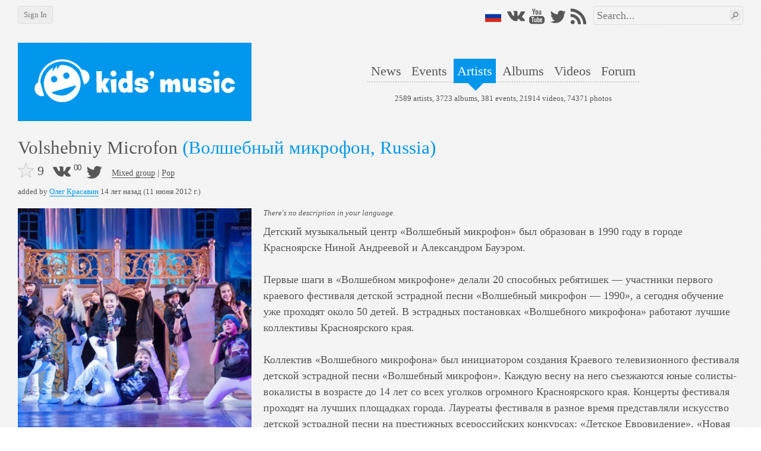

--- FILE ---
content_type: text/html; charset=utf-8
request_url: https://en.kidsmusic.info/artists/volshebniy-microfon
body_size: 16092
content:

<!DOCTYPE html>
<html lang="en">
    <head prefix="og: http://ogp.me/ns#">

            <meta name="Googlebot-News" property="Googlebot-News" content="noindex, nofollow">

            <meta name="viewport" property="viewport" content="width=device-width,initial-scale=1,minimum-scale=1,maximum-scale=1,user-scalable=0" />

        <meta name="apple-mobile-web-app-capable" property="apple-mobile-web-app-capable" content="yes" />
        <meta name="apple-mobile-web-app-title" property="apple-mobile-web-app-title" content="kids'music" />
        <meta name="og:title" property="og:title" content="Volshebniy Microfon (Волшебный микрофон) @ kids&#39;music" />
        <meta name="og:url" property="og:url" content="https://en.kidsmusic.info/artists/volshiebnyi-mikrofon" />
        <meta name="twitter:domain" property="twitter:domain" content="en.kidsmusic.info" />
        <meta name="twitter:url" property="twitter:url" content="https://en.kidsmusic.info/artists/volshiebnyi-mikrofon" />
        <meta name="twitter:title" property="twitter:title" content="Volshebniy Microfon (Волшебный микрофон) @ kids&#39;music" />
        <meta name="twitter:site" property="twitter:site" content="@kidsmusicen" />
        <meta name="twitter:creator" property="twitter:creator" content="@kidsmusicen" />

            <meta name="keywords" property="keywords" content="Volshebniy Microfon biography, Volshebniy Microfon photos, Volshebniy Microfon videos, Volshebniy Microfon news, Volshebniy Microfon events, Volshebniy Microfon albums, Волшебный микрофон biography, Волшебный микрофон photos, Волшебный микрофон videos, Волшебный микрофон news, Волшебный микрофон events, Волшебный микрофон albums" />

            <link rel="canonical" href="https://en.kidsmusic.info/artists/volshiebnyi-mikrofon" />

        <title>Volshebniy Microfon (Волшебный микрофон) @ kids&#39;music</title>
        <link rel="shortcut icon" type="image/x-icon" href="https://en.kidsmusic.info/favicon.ico" />
        <link rel="search" type="application/opensearchdescription+xml" title="kids'music" href="/search.xml">
        <link rel="stylesheet" type="text/css" href="/UI/Shared/CSS/Themes/blue.min.css?v=2.1.9.2" />
        <link rel="stylesheet" type="text/css" href="/all.min.css?v=2.1.9.2" />

            <link rel="stylesheet" type="text/css" href="/UI/Shared/CSS/responsive.min.css?v=2.1.9.2" />

        
    <link rel="stylesheet" type="text/css" href="/ui/artist/css/artistProfile.min.css?v=2.1.9.2" />


            <link type="text/html" rel="alternate" hreflang="ru" href="https://kidsmusic.info/artists/volshebniy-microfon" />

        
    <meta name="og:type" property="og:type" content="music.musician" />
    <meta name="og:description" property="og:description" content="Детский музыкальный центр &amp;#171;Волшебный микрофон&amp;#187; был образован в 1990 году в городе Красноярске Ниной Андреевой и Александром Бауэром..." />
    <meta name="description" property="description" content="Детский музыкальный центр &amp;#171;Волшебный микрофон&amp;#187; был образован в 1990 году в городе Красноярске Ниной Андреевой и Александром Бауэром..." />
    <meta name="twitter:card" property="twitter:card" content="summary" />

        <meta name="og:image" property="og:image" content="https://en.kidsmusic.info/photo/volshebniy-microfon/volshebniy-microfon-5f6d9cf8-026c-4901-a3fc-ea540bb13440.jpg?size=374x374" />
        <link rel="image_src" href="https://en.kidsmusic.info/photo/volshebniy-microfon/volshebniy-microfon-5f6d9cf8-026c-4901-a3fc-ea540bb13440.jpg?size=374x374">

    </head>
    <body>
        <div id="wrapper" class="grid-container">
            <div id="mobileHeader" class="hide-on-desktop tBackground" canvas="yes">
                <a href="/">
                    <img src="/Images/logo_full.svg" />
                </a>
                <div id="sideMenuLauncher" data-bind="click: sideMenu"></div>
                <div id="sideSearchLauncher" data-bind="click: sideSearch"></div>
            </div>
            <div id="sideMenu" class="tBackground">
                <ul>
                        <li><a href="/login">Login</a></li>
                    <li><a href="/">Home</a></li>
                    <li><a href="/news">News</a></li>
                    <li><a href="/events">Events</a></li>
                    <li><a href="/artists">Artists</a></li>
                    <li><a href="/albums">Albums</a></li>
                    <li><a href="/videos">Videos</a></li>
                    <li>
                        <a href="/forum">Forum</a>
                    </li>
                    <li><a href="/User/FullVersion" rel="nofollow">Desktop version</a></li>
                </ul>
                <div class="social">    <a class="flagru" href="https://kidsmusic.info/artists/volshebniy-microfon"></a>
<a class="vkontakte" href="https://vk.com/kidsmusic" target="_blank" title="VK"></a>
<a class="facebook" href="https://facebook.com/kidsmusic.info" target="_blank" title="Facebook"></a>
<a class="youtube" href="https://www.youtube.com/user/KidsmusicRu" target="_blank" title="YouTube"></a>
<a class="twitter" href="https://twitter.com/kidsmusicen" target="_blank" title="Twitter"></a>
<a class="instagram" href="https://www.instagram.com/kidsmusic/" target="_blank" title="Instagram"></a>
<a class="rss" href="/yandex.rss" target="_blank" title="RSS"></a></div>
            </div>
            <div id="sideSearch" class="tBackground">
                <div><form action="/search" method="get">
<input type="text" name="term" data-wmark="Search..." autocomplete="off" />
<ul class="autoResults"></ul>
<button type="submit" class="searchButton button"></button>
</form></div>
            </div>
            <div id="desktopHeader" class="hide-on-mobile">
                <div class="grid-100 b30">
                    <div id="leftPanel">
                            <a class="button" id="loginButton" href="/login">Sign In</a>
                    </div>
                    <div id="rightPanel" class="hide-on-mobile">
                            <a class="flagru" href="https://kidsmusic.info/artists/volshebniy-microfon"></a>
<a class="vkontakte" href="https://vk.com/kidsmusic" target="_blank" title="VK"></a>
<a class="facebook" href="https://facebook.com/kidsmusic.info" target="_blank" title="Facebook"></a>
<a class="youtube" href="https://www.youtube.com/user/KidsmusicRu" target="_blank" title="YouTube"></a>
<a class="twitter" href="https://twitter.com/kidsmusicen" target="_blank" title="Twitter"></a>
<a class="instagram" href="https://www.instagram.com/kidsmusic/" target="_blank" title="Instagram"></a>
<a class="rss" href="/yandex.rss" target="_blank" title="RSS"></a>
                        <div id="searchArea"><form action="/search" method="get">
<input type="text" name="term" data-wmark="Search..." autocomplete="off" />
<ul class="autoResults"></ul>
<button type="submit" class="searchButton button"></button>
</form></div>
                    </div>
                </div>
                <div class="grid-100 grid-parent">
                    <a id="logo" class="grid-33" href="/">
                        <div class="tBackground">
                            <img class="responsive" src="/Images/logo_full.svg" />
                        </div>
                    </a>
                    <div class="grid-66">
                        <div id="menuAndInfo">
                            <div id="menu" class="b25">
                                <ul>
                                    <li><a class="tHover" href="/news" id="menu_en_news">News</a></li>
                                    <li><a class="tHover" href="/events" id="menu_en_events">Events</a></li>
                                    <li><a class="tBackground" href="/artists" id="menu_en_artists">Artists</a></li>
                                    <li><a class="tHover" href="/albums" id="menu_en_albums">Albums</a></li>
                                    <li><a class="tHover" href="/videos" id="menu_en_videos">Videos</a></li>
                                    <li>
                                        <a class="tHover" href="/forum">Forum</a>
                                    </li>
                                </ul>
                            </div>
                            <div id="info">
                                2589 artists,
                                3723 albums,
                                381 events,
                                21914 videos,
                                74371 photos
                            </div>
                        </div>
                    </div>
                </div>
            </div>
            <div id="content">
                



<div class="l10 r10" data-bind="visible: !editMode()">
    <div>
        <h1 class="header r10 b10">
            <span data-bind="text: Name">Volshebniy Microfon</span>
            <span class="tColor" data-bind="text: OriginalNameAndCountry">(Волшебный микрофон, Russia)</span>
        </h1>
        <div class="hide-on-mobile buttons">

        </div>
    </div>
    <div class="b5">
        <div class="like"
     data-id="120"
     data-liked="False"
     data-likes="9"
     data-category="0"
     data-size="big">
</div>
        <div class="share r10 b5"><div class="vkontakte" title="Share on VK" data-bind="click: shareVK"></div>
<div class="vkontakteCounter" data-bind="text: vkCount"></div>
<div class="facebook" title="Share on Facebook" data-bind="click: shareFB"></div>
<div class="facebookCounter" data-bind="text: fbCount"></div>
<div class="twitter" title="Tweet" data-bind="click: tweet"></div></div>
        <div class="type b10">
<a class="underlined tHover" href="/artists?type=MixedGroup">Mixed group</a>
                 | 
<a class="underlined tHover" href="/artists?genre=Pop">Pop</a>        </div>
    </div>
    <div class="b20" data-bind="addedBy: $data, visible: !editMode()"></div>
</div>
<div class="grid-33 mobile-grid-100 grid-parent" data-bind="visible: !editMode()">
    <div class="grid-100 mobile-grid-50 mobile-l0 mobile-r5 mobile-b10">
        <div class="ratio_1_1" data-bind="cover: Cover, canEdit: 'False', empty: 'face', target: 'ArtistCover', targetID: 120, signature: ''"></div>
    </div>
    
    <div class="grid-100 hide-on-desktop">
        <pre data-bind="html: Description"></pre>
    </div>
        <div class="grid-100 mobile-grid-100 t10">
            <div data-bind="audioPlayer: Playlist"></div>
        </div>
    <div class="grid-100 mobile-grid-100 grid-parent hide-on-mobile">
        <h2 class="tTitle l10 r10 t20 b10">News</h2>
            <div class="l10 b20 t10 noItems">There is no news yet</div>
        <div class="l10 r10">
            <a class="permissions button hide-on-mobile" rel="nofollow" href="/News/New?artistID=120">Add news</a>
        </div>
    </div>
    <div class="grid-100 mobile-grid-100 grid-parent hide-on-mobile">
        <h2 class="tTitle l10 r10 t20 b10">Events</h2>
            <div class="l10 b20 t10 noItems">There are no upcoming events yet</div>
        <div class="l10 r10">
            <a class="permissions button hide-on-mobile" rel="nofollow" href="/Event/New?artistID=120">Add event</a>
        </div>
    </div>
    <div class="grid-100 mobile-grid-100 grid-parent">
        <h2 class="tTitle l10 r10 t20 b10">Albums</h2>
        
        <a href="/artists/volshiebnyi-mikrofon/albums/na-kryliakh-miechty" class="t10 b10 grid-50 mobile-grid-50 mobile-l0">
            <div class="ratio_1_1">
                <div class="content" >
                    <div class="lazy" role="img" aria-label="На крыльях мечты" data-src="/photo/volshebniy-microfon/na-kryliakh-miechty/volshebniy-microfon-na-kryliakh-miechty-cover.jpg?size=374x374" data-retina="/photo/volshebniy-microfon/na-kryliakh-miechty/volshebniy-microfon-na-kryliakh-miechty-cover.jpg?size=748x748"></div>
                    <div class="overlayBL tBackground albumTitle">
                        <p>На крыльях мечты</p>

                            <p>2007</p>
                    </div>
                    

                </div>
            </div>
        </a>
        <a href="/artists/volshiebnyi-mikrofon/albums/ostrov-dobra-i-liubvi" class="t10 b10 grid-50 mobile-grid-50 mobile-r0">
            <div class="ratio_1_1">
                <div class="content" >
                    <div class="lazy" role="img" aria-label="Остров Добра и Любви" data-src="/photo/volshebniy-microfon/ostrov-dobra-i-liubvi/volshebniy-microfon-ostrov-dobra-i-liubvi-cover.jpg?size=374x374" data-retina="/photo/volshebniy-microfon/ostrov-dobra-i-liubvi/volshebniy-microfon-ostrov-dobra-i-liubvi-cover.jpg?size=748x748"></div>
                    <div class="overlayBL tBackground albumTitle">
                        <p>Остров Добра и Любви</p>

                            <p>2005</p>
                    </div>
                    

                </div>
            </div>
        </a>
        <a href="/artists/volshiebnyi-mikrofon/albums/strana-volshiebnaia" class="t10 b10 grid-50 mobile-grid-50 mobile-l0">
            <div class="ratio_1_1">
                <div class="content" >
                    <div class="lazy" role="img" aria-label="Страна волшебная" data-src="/photo/volshebniy-microfon/strana-volshiebnaia/volshebniy-microfon-strana-volshiebnaia-cover.jpg?size=374x374" data-retina="/photo/volshebniy-microfon/strana-volshiebnaia/volshebniy-microfon-strana-volshiebnaia-cover.jpg?size=748x748"></div>
                    <div class="overlayBL tBackground albumTitle">
                        <p>Страна волшебная</p>

                            <p>2002</p>
                    </div>
                    

                </div>
            </div>
        </a>
        <a href="/artists/volshiebnyi-mikrofon/albums/chudo" class="t10 b10 grid-50 mobile-grid-50 mobile-r0">
            <div class="ratio_1_1">
                <div class="content" >
                    <div class="lazy" role="img" aria-label="Чудо" data-src="/photo/volshebniy-microfon/chudo/volshebniy-microfon-chudo-cover.jpg?size=374x374" data-retina="/photo/volshebniy-microfon/chudo/volshebniy-microfon-chudo-cover.jpg?size=748x748"></div>
                    <div class="overlayBL tBackground albumTitle">
                        <p>Чудо</p>

                            <p>1998</p>
                    </div>
                    

                </div>
            </div>
        </a>
        <a href="#" class="t10 b10 grid-50 mobile-grid-50 mobile-l0 hide-on-mobile">
            <div class="ratio_1_1">
                <div class="content albumIcon addAlbum"></div>
            </div>
        </a>
        <a href="#" class="t10 b10 grid-50 mobile-grid-50 mobile-r0 hide-on-mobile">
            <div class="ratio_1_1">
                <div class="content albumIcon addAlbum"></div>
            </div>
        </a>

    </div>
    <div class="grid-100 mobile-grid-100">
        <h2 class="tTitle t20 b10">Links</h2>
        <div class="links" data-entityID="120" data-category="Artist">
            <p data-id="3" >
                <a href="https://www.youtube.com/user/MagicMicrophoneRU" class="underlined tHover" target="_blank" rel="nofollow">YouTube</a>
            </p>
            <p data-id="60" >
                <a href="http://kidsmusic.info/forum/viewtopic.php?id=316" class="underlined tHover" target="_blank" rel="nofollow">Forum discussion</a>
            </p>
            <p data-id="140" >
                <a href="http://kidsmusic.info/forum/viewtopic.php?id=8" class="underlined tHover" target="_blank" rel="nofollow">Forum discussion</a>
            </p>
            <p data-id="52528" >
                <a href="https://vk.com/magic_microphone" class="underlined tHover" target="_blank" rel="nofollow">VK</a>
            </p>
            <p data-id="52529" >
                <a href="https://twitter.com/VolMik" class="underlined tHover" target="_blank" rel="nofollow">Twitter</a>
            </p>
            <p data-id="206924" >
                <a href="http://волмик.рф/" class="underlined tHover" target="_blank" rel="nofollow">Official site</a>
            </p>
            <p data-id="206925" >
                <a href="https://www.instagram.com/vol_mik/" class="underlined tHover" target="_blank" rel="nofollow">Instagram</a>
            </p>
    <div class="b20 t10 noItems" style=display:none>No links are specified</div>
</div>
        <button id="addLink" class="button hide-on-mobile">Add link</button>
    </div>
        <div class="grid-100 mobile-grid-100 grid-parent">
            <h2 class="tTitle t20 b10 l10 r10">Similar artists</h2>
                    <a href="/artists/ulybka" class="t10 b10 grid-50 mobile-grid-50 mobile-l0">
            <div class="ratio_1_1">
                <div class="content">
                        <div class="lazy" role="img" aria-label="Улыбка" data-src="/photo/Ulibka/Ulibka-30bfaee0-1d1c-4c37-9530-42472231551b.jpg?size=374x374" data-retina="/photo/Ulibka/Ulibka-30bfaee0-1d1c-4c37-9530-42472231551b.jpg?size=748x748"></div>
                    <div class="overlayBL tBackground">Улыбка</div>
                </div>
            </div>
        </a>
        <a href="/artists/fantaziia" class="t10 b10 grid-50 mobile-grid-50 mobile-r0">
            <div class="ratio_1_1">
                <div class="content">
                        <div class="lazy" role="img" aria-label="Фантазия" data-src="/photo/Fantasia/Fantasia-29306b74-8435-40b1-a656-f6f0db6f764e.jpg?size=374x374" data-retina="/photo/Fantasia/Fantasia-29306b74-8435-40b1-a656-f6f0db6f764e.jpg?size=748x748"></div>
                    <div class="overlayBL tBackground">Фантазия</div>
                </div>
            </div>
        </a>
        <a href="/artists/respublika-kids" class="t10 b10 grid-50 mobile-grid-50 mobile-l0">
            <div class="ratio_1_1">
                <div class="content">
                        <div class="lazy" role="img" aria-label="Республика KIDS" data-src="/photo/riespublika-kids/riespublika-kids-89c7386f-1543-40c3-8d0a-c334dba6c35f.jpg?size=374x374" data-retina="/photo/riespublika-kids/riespublika-kids-89c7386f-1543-40c3-8d0a-c334dba6c35f.jpg?size=748x748"></div>
                    <div class="overlayBL tBackground">Республика KIDS</div>
                </div>
            </div>
        </a>
        <a href="/artists/dzeguzite" class="t10 b10 grid-50 mobile-grid-50 mobile-r0">
            <div class="ratio_1_1">
                <div class="content">
                        <div class="lazy" role="img" aria-label="Dzeguzite" data-src="/photo/Dzeguzite/Dzeguzite-23b8fe32-c629-4f4b-a02f-c81ebb121a8c.jpg?size=374x374" data-retina="/photo/Dzeguzite/Dzeguzite-23b8fe32-c629-4f4b-a02f-c81ebb121a8c.jpg?size=748x748"></div>
                    <div class="overlayBL tBackground">Dzeguzite</div>
                </div>
            </div>
        </a>
        <a href="/artists/tep-alisa" class="t10 b10 grid-50 mobile-grid-50 mobile-l0">
            <div class="ratio_1_1">
                <div class="content">
                        <div class="lazy" role="img" aria-label="ТЭП Алиса" data-src="/photo/tep-alisa/TEP-Alisa-6e795f96-daab-4cf0-9e19-a01b9eac111b.jpg?size=374x374" data-retina="/photo/tep-alisa/TEP-Alisa-6e795f96-daab-4cf0-9e19-a01b9eac111b.jpg?size=748x748"></div>
                    <div class="overlayBL tBackground">ТЭП Алиса</div>
                </div>
            </div>
        </a>
        <a href="/artists/vietier-pieriemien" class="t10 b10 grid-50 mobile-grid-50 mobile-r0">
            <div class="ratio_1_1">
                <div class="content">
                        <div class="lazy" role="img" aria-label="Ветер Перемен" data-src="/photo/veter-peremen/Veter-peremen-49376ce3-a28b-42cf-81d8-503d758eaa55.jpg?size=374x374" data-retina="/photo/veter-peremen/Veter-peremen-49376ce3-a28b-42cf-81d8-503d758eaa55.jpg?size=748x748"></div>
                    <div class="overlayBL tBackground">Ветер Перемен</div>
                </div>
            </div>
        </a>
        <a href="/artists/sawyers" class="t10 b10 grid-50 mobile-grid-50 mobile-l0">
            <div class="ratio_1_1">
                <div class="content">
                        <div class="lazy" role="img" aria-label="Сойеры" data-src="/photo/Oblaka/Oblaka-4e496eb0-611d-4f98-bfae-08b81347b07f.jpg?size=374x374" data-retina="/photo/Oblaka/Oblaka-4e496eb0-611d-4f98-bfae-08b81347b07f.jpg?size=748x748"></div>
                    <div class="overlayBL tBackground">Сойеры</div>
                </div>
            </div>
        </a>
        <a href="/artists/trem-da-alegria" class="t10 b10 grid-50 mobile-grid-50 mobile-r0">
            <div class="ratio_1_1">
                <div class="content">
                        <div class="lazy" role="img" aria-label="Trem da Alegria" data-src="/photo/trem-da-alegria/Trem-da-Alegria-eeca3c0c-ae6e-47d7-9448-cd26f171af5e.jpg?size=374x374" data-retina="/photo/trem-da-alegria/Trem-da-Alegria-eeca3c0c-ae6e-47d7-9448-cd26f171af5e.jpg?size=748x748"></div>
                    <div class="overlayBL tBackground">Trem da Alegria</div>
                </div>
            </div>
        </a>
        <a href="/artists/neposedi" class="t10 b10 grid-50 mobile-grid-50 mobile-l0">
            <div class="ratio_1_1">
                <div class="content">
                        <div class="lazy" role="img" aria-label="Непоседы" data-src="/photo/Neposedi/Neposedi-4d02ef9f-2b5c-4be3-a29d-8c8ee9a6a3ea.jpg?size=374x374" data-retina="/photo/Neposedi/Neposedi-4d02ef9f-2b5c-4be3-a29d-8c8ee9a6a3ea.jpg?size=748x748"></div>
                    <div class="overlayBL tBackground">Непоседы</div>
                </div>
            </div>
        </a>
        <a href="/artists/malienkii-prints" class="t10 b10 grid-50 mobile-grid-50 mobile-r0">
            <div class="ratio_1_1">
                <div class="content">
                        <div class="lazy" role="img" aria-label="Маленький Принц" data-src="/photo/malenkiy-prince/Malenkiy-Prince-fd772962-4868-429a-946f-2c10f8d88cfd.jpg?size=374x374" data-retina="/photo/malenkiy-prince/Malenkiy-Prince-fd772962-4868-429a-946f-2c10f8d88cfd.jpg?size=748x748"></div>
                    <div class="overlayBL tBackground">Маленький Принц</div>
                </div>
            </div>
        </a>

        </div>
</div>
<div class="grid-66 mobile-grid-100 grid-parent" data-bind="visible: !editMode()">
    <div class="grid-100 hide-on-mobile">
        <div class="noItems b10" data-bind="visible: !DescriptionInCurrentLanguage()" style="display:none">There&#39;s no description in your language.</div>
        <pre id="description" data-bind="html: Description">Детский музыкальный центр &#171;Волшебный микрофон&#187; был образован в 1990 году в городе Красноярске Ниной Андреевой и Александром Бауэром.

Первые шаги в &#171;Волшебном микрофоне&#187; делали 20 способных ребятишек — участники первого краевого фестиваля детской эстрадной песни &#171;Волшебный микрофон — 1990&#187;, а сегодня обучение уже проходят около 50 детей. В эстрадных постановках &#171;Волшебного микрофона&#187; работают лучшие коллективы Красноярского края.

Коллектив &#171;Волшебного микрофона&#187; был инициатором создания Краевого телевизионного фестиваля детской эстрадной песни &#171;Волшебный микрофон&#187;. Каждую весну на него съезжаются юные солисты-вокалисты в возрасте до 14 лет со всех уголков огромного Красноярского края. Концерты фестиваля проходят на лучших площадках города. Лауреаты фестиваля в разное время представляли искусство детской эстрадной песни на престижных всероссийских конкурсах: &#171;Детское Евровидение&#187;, &#171;Новая волна&#187;, &#171;Золотой петушок&#187;, &#171;Океанский звездопад&#187;, &#171;Петербургские звёздочки&#187;, &#171;Утренняя звезда&#187;, &#171;Роза ветров&#187;, &#171;Народный артист&#187;, &#171;Дельфийские игры&#187;, &#171;Жемчужина Сибири&#187;, а также в общероссийских телевизионных программах &#171;Марафон-15&#187;, &#171;До-ми-соль-ка&#187;, &#171;Звёздный час&#187; и др.

Кстати, именно &#171;Звёздный час&#187; стал действительно &#171;звёздным часом&#187; для создателей &#171;Волшебного микрофона&#187;. Вышедшую из его стен песню &#171;Чудо&#187; услышал Владислав Листьев и предложил сделать её заставкой для новой детской программы-телеигры. На протяжении 10 лет песня &#171;Чудо&#187; в исполнении солистов ДМЦ &#171;Волшебный микрофон&#187; звучала во всех выпусках федеральной телепрограммы &#171;Звёздный час&#187;.

Успехи &#171;Волшебного микрофона&#187; со временем стали настолько очевидны, что при поддержке администрации Красноярского края Центр с 1993 года начал создавать и свою еженедельную детскую музыкально-познавательную телепрограмму. После выхода в эфир первого выпуска программы, она вмиг завоевала своего зрителя и стала самой популярной и рейтинговой в Красноярском крае. Начиная с января 2000 года телепрограмма &#171;Волшебный микрофон&#187; через Всероссийскую спутниковую телесеть &#171;Прометей-АСТ&#187; в течение полутора лет еженедельно транслировалась в 122 города России, 33 города стран СНГ и 5 городов Балтии. При этом охват телезрителей составлял более 40 миллионов человек.

За время своего существования &#171;Волшебный микрофон&#187; создал десятки детских музыкальных видеоклипов и выпустил около 30 дисков с песнями, которые любимы детьми и взрослыми по всей стране и даже за рубежом. Солисты Центра регулярно принимают участие во всех значимых концертных мероприятиях, проходящих как в Красноярском крае, так и в столице России — городе Москве.
Детский музыкальный центр &#171;Волшебный микрофон&#187; каждый год создаёт две неповторимых фееричных концертных шоу-программы: &quot;Весеннее эстрадное шоу с &#171;Волшебным микрофоном&#187; и &quot;Новогодний карнавал с &#171;Волшебным микрофоном&#187;. Концерты, которые посещают несколько тысяч зрителей, проходят в лучших концертных залах города.

В чём секрет творчества &#171;Волшебного микрофона&#187;? Художественный руководитель Центра Нина Андреева подчёркивает: &#171;Наши дети талантливы своей индивидуальностью&#187;. Конечно же, в детях! А ещё в преподавателях, поэтах и композиторах, которые создают прекрасные детские произведения, которых, увы, очень мало на современной эстраде. Ну и, конечно же, в родителях, которые никогда не остаются в стороне — это самые активные и добровольные помощники. В целом всё это и есть &#171;Волшебный микрофон&#187; — равноценный альянс детей и взрослых, с их непреодолимым желанием жить весело и сделать жизнь радостной для других.

Адрес ДМЦ &#171;Волшебный микрофон&#187;:
660049, Россия, г. Красноярск, ул. Сурикова, д. 14
Телефон: (8-391) 227-48-39
Тел./факс (8-391) 265-33-99
E-mail: volmik@list.ru</pre>
    </div>
    <div class="grid-100 mobile-grid-100 grid-parent">
        <h2 class="tTitle l10 r10 t20 b10">Videos</h2>
        

<div data-bind="videos: true,
     noUploaders: false,
     itemClass: 'grid-50 mobile-grid-100 mobile-grid-parent',
     forward: '/artists/volshiebnyi-mikrofon/videos',
     itemsPerRow: 2,
     alwaysLazy: false,
     noAlign: false">
            <a class="t10 b10 grid-50 mobile-grid-100 mobile-grid-parent videoLauncher" href="/videos/372494"
               data-id="372494"
               data-embed="//www.youtube.com/embed/vV9AwHw0igw?wmode=opaque&amp;autohide=1&amp;showinfo=1"
               data-containerName="Волшебный микрофон"
               data-containerUrl="/artists/volshiebnyi-mikrofon"
               data-creator="Рома Громов"
               data-creatorID="84"
               data-dateCreated="2016-05-03T20:08:43.5770000Z"
               data-liked="false"
               data-likes="1">
                <div class="ratio_2_1">
                    <div class="content">
                        <div class="lazy video" data-src="https://i.ytimg.com/vi/vV9AwHw0igw/sddefault.jpg" role="img" aria-label="Одно из первых исполнений песни &#171;Чудо&#187; - 1993 год"></div>
                        <div class="playButton"></div>
                        <div class="overlayBL tBackground">Одно из первых исполнений песни &#171;Чудо&#187; - 1993 год</div>
                    </div>
                </div>
            </a>
            <a class="t10 b10 grid-50 mobile-grid-100 mobile-grid-parent videoLauncher" href="/videos/133412"
               data-id="133412"
               data-embed="//www.youtube.com/embed/wyVtQ8IK3-k?wmode=opaque&amp;autohide=1&amp;showinfo=1"
               data-containerName="Волшебный микрофон"
               data-containerUrl="/artists/volshiebnyi-mikrofon"
               data-creator="Музыкант"
               data-creatorID="1317"
               data-dateCreated="2013-10-11T14:48:56.2730000Z"
               data-liked="false"
               data-likes="0">
                <div class="ratio_2_1">
                    <div class="content">
                        <div class="lazy video" data-src="http://i1.ytimg.com/vi/wyVtQ8IK3-k/sddefault.jpg" role="img" aria-label="Премьера клипа - &#171;Кто зажигает звёзды&#187;"></div>
                        <div class="playButton"></div>
                        <div class="overlayBL tBackground">Премьера клипа - &#171;Кто зажигает звёзды&#187;</div>
                    </div>
                </div>
            </a>
            <a class="t10 b10 grid-50 mobile-grid-100 mobile-grid-parent videoLauncher" href="/videos/112053"
               data-id="112053"
               data-embed="//www.youtube.com/embed/luVShZZNJ24?wmode=opaque&amp;autohide=1&amp;showinfo=1"
               data-containerName="Волшебный микрофон"
               data-containerUrl="/artists/volshiebnyi-mikrofon"
               data-creator="Музыкант"
               data-creatorID="1317"
               data-dateCreated="2013-07-06T09:25:36.2500000Z"
               data-liked="false"
               data-likes="2">
                <div class="ratio_2_1">
                    <div class="content">
                        <div class="lazy video" data-src="http://i1.ytimg.com/vi/luVShZZNJ24/sddefault.jpg" role="img" aria-label="&#171;Буги-вуги&#187; - Саша Лазин и Лиза Дрозд"></div>
                        <div class="playButton"></div>
                        <div class="overlayBL tBackground">&#171;Буги-вуги&#187; - Саша Лазин и Лиза Дрозд</div>
                    </div>
                </div>
            </a>
            <a class="t10 b10 grid-50 mobile-grid-100 mobile-grid-parent videoLauncher" href="/videos/91831"
               data-id="91831"
               data-embed="//www.youtube.com/embed/za_zxgVUR9A?wmode=opaque&amp;autohide=1&amp;showinfo=1"
               data-containerName="Волшебный микрофон"
               data-containerUrl="/artists/volshiebnyi-mikrofon"
               data-creator="Музыкант"
               data-creatorID="1317"
               data-dateCreated="2013-04-18T03:58:39.3030000Z"
               data-liked="false"
               data-likes="1">
                <div class="ratio_2_1">
                    <div class="content">
                        <div class="lazy video" data-src="http://i.ytimg.com/vi/za_zxgVUR9A/sddefault.jpg" role="img" aria-label="&#171;Зайцы!&#187; - солисты ДМЦ &#171;Волшебный микрофон&#187;"></div>
                        <div class="playButton"></div>
                        <div class="overlayBL tBackground">&#171;Зайцы!&#187; - солисты ДМЦ &#171;Волшебный микрофон&#187;</div>
                    </div>
                </div>
            </a>
            <a class="t10 b10 grid-50 mobile-grid-100 mobile-grid-parent videoLauncher" href="/videos/91827"
               data-id="91827"
               data-embed="//www.youtube.com/embed/NhdV-3EdnnM?wmode=opaque&amp;autohide=1&amp;showinfo=1"
               data-containerName="Волшебный микрофон"
               data-containerUrl="/artists/volshiebnyi-mikrofon"
               data-creator="Музыкант"
               data-creatorID="1317"
               data-dateCreated="2013-04-12T12:12:03.2000000Z"
               data-liked="false"
               data-likes="0">
                <div class="ratio_2_1">
                    <div class="content">
                        <div class="lazy video" data-src="http://i.ytimg.com/vi/NhdV-3EdnnM/sddefault.jpg" role="img" aria-label="Лиза Дрозд и Саша Лазин - &#171;Две звезды&#187;"></div>
                        <div class="playButton"></div>
                        <div class="overlayBL tBackground">Лиза Дрозд и Саша Лазин - &#171;Две звезды&#187;</div>
                    </div>
                </div>
            </a>
            <a class="t10 b10 grid-50 mobile-grid-100 mobile-grid-parent videoLauncher" href="/videos/192"
               data-id="192"
               data-embed="//www.youtube.com/embed/MPtTUCVjuY0?wmode=opaque&amp;autohide=1&amp;showinfo=1"
               data-containerName="Волшебный микрофон"
               data-containerUrl="/artists/volshiebnyi-mikrofon"
               data-creator="Олег Красавин"
               data-creatorID="2"
               data-dateCreated="2012-07-09T08:35:37.1870000Z"
               data-liked="false"
               data-likes="3">
                <div class="ratio_2_1">
                    <div class="content">
                        <div class="lazy video" data-src="http://i.ytimg.com/vi/MPtTUCVjuY0/hqdefault.jpg" role="img" aria-label="Саша Лазин и Лиза Дрозд - &#171;Муха&#187;"></div>
                        <div class="playButton"></div>
                        <div class="overlayBL tBackground">Саша Лазин и Лиза Дрозд - &#171;Муха&#187;</div>
                    </div>
                </div>
            </a>
            <a class="t10 b10 grid-50 mobile-grid-100 mobile-grid-parent videoLauncher" href="/videos/193"
               data-id="193"
               data-embed="//www.youtube.com/embed/4ka0shs_Z7k?wmode=opaque&amp;autohide=1&amp;showinfo=1"
               data-containerName="Волшебный микрофон"
               data-containerUrl="/artists/volshiebnyi-mikrofon"
               data-creator="Олег Красавин"
               data-creatorID="2"
               data-dateCreated="2012-07-09T08:48:16.2130000Z"
               data-liked="false"
               data-likes="3">
                <div class="ratio_2_1">
                    <div class="content">
                        <div class="lazy video" data-src="http://i.ytimg.com/vi/4ka0shs_Z7k/hqdefault.jpg" role="img" aria-label="Дима Блинников - &#171;Хочу в деревню&#187;"></div>
                        <div class="playButton"></div>
                        <div class="overlayBL tBackground">Дима Блинников - &#171;Хочу в деревню&#187;</div>
                    </div>
                </div>
            </a>
            <a class="t10 b10 grid-50 mobile-grid-100 mobile-grid-parent videoLauncher" href="/videos/61561"
               data-id="61561"
               data-embed="//www.youtube.com/embed/XqS6yyEuJME?wmode=opaque&amp;autohide=1&amp;showinfo=1"
               data-containerName="Волшебный микрофон"
               data-containerUrl="/artists/volshiebnyi-mikrofon"
               data-creator="Музыкант"
               data-creatorID="1317"
               data-dateCreated="2013-02-23T05:47:28.5470000Z"
               data-liked="false"
               data-likes="2">
                <div class="ratio_2_1">
                    <div class="content">
                        <div class="lazy video" data-src="http://i.ytimg.com/vi/XqS6yyEuJME/sddefault.jpg" role="img" aria-label="Артём Лазин - &#171;Бескозырка&#187;"></div>
                        <div class="playButton"></div>
                        <div class="overlayBL tBackground">Артём Лазин - &#171;Бескозырка&#187;</div>
                    </div>
                </div>
            </a>
            <a class="t10 b10 grid-50 mobile-grid-100 mobile-grid-parent videoLauncher" href="/videos/189"
               data-id="189"
               data-embed="//www.youtube.com/embed/qkoDwYzM0zQ?wmode=opaque&amp;autohide=1&amp;showinfo=1"
               data-containerName="Волшебный микрофон"
               data-containerUrl="/artists/volshiebnyi-mikrofon"
               data-creator="Олег Красавин"
               data-creatorID="2"
               data-dateCreated="2012-07-09T08:34:15.8230000Z"
               data-liked="false"
               data-likes="1">
                <div class="ratio_2_1">
                    <div class="content">
                        <div class="lazy video" data-src="http://i.ytimg.com/vi/qkoDwYzM0zQ/hqdefault.jpg" role="img" aria-label="&#171;Мои цыплята&#187; - солисты ДМЦ &#171;Волшебный микрофон&#187;"></div>
                        <div class="playButton"></div>
                        <div class="overlayBL tBackground">&#171;Мои цыплята&#187; - солисты ДМЦ &#171;Волшебный микрофон&#187;</div>
                    </div>
                </div>
            </a>
            <a class="t10 b10 grid-50 mobile-grid-100 mobile-grid-parent videoLauncher" href="/videos/190"
               data-id="190"
               data-embed="//www.youtube.com/embed/CyoJL-ieLX0?wmode=opaque&amp;autohide=1&amp;showinfo=1"
               data-containerName="Волшебный микрофон"
               data-containerUrl="/artists/volshiebnyi-mikrofon"
               data-creator="Олег Красавин"
               data-creatorID="2"
               data-dateCreated="2012-07-09T08:34:24.8130000Z"
               data-liked="false"
               data-likes="1">
                <div class="ratio_2_1">
                    <div class="content">
                        <div class="lazy video" data-src="http://i.ytimg.com/vi/CyoJL-ieLX0/hqdefault.jpg" role="img" aria-label="&#171;Конопушки&#187; - солисты ДМЦ &#171;Волшебный микрофон&#187;"></div>
                        <div class="playButton"></div>
                        <div class="overlayBL tBackground">&#171;Конопушки&#187; - солисты ДМЦ &#171;Волшебный микрофон&#187;</div>
                    </div>
                </div>
            </a>
                <a class="t10 b10 grid-50 mobile-grid-100 mobile-grid-parent serviceBox forwardBox" href="/artists/volshiebnyi-mikrofon/videos" title="All videos">
                    <div class="ratio_2_1">
                        <div class="content forward"></div>
                    </div>
                </a>
                <a class="t10 b10 grid-50 mobile-grid-100 mobile-grid-parent serviceBox uploaderBox hide-on-mobile" href="#" rel="nofollow" title="Add video">
                    <div class="ratio_2_1">
                        <div class="content addVideo"></div>
                    </div>
                </a>
</div>
    </div>
    <div class="grid-100 mobile-grid-100 grid-parent">
        <h2 class="tTitle l10 r10 t20 b10">Photos</h2>
        

<div data-target="Artist" data-targetID="120" data-bind="photos: true,
     signature: '',
     target: 'Artist',
     targetID: 120,
     canEdit: false,
     canSetCover: false,
     noUploaders: false,
     min: 3,
     itemClass: 'grid-33 mobile-grid-50',
     alwaysLazy: false,
     noAlign: false,
     forward: '/artists/volshiebnyi-mikrofon/photos',
     itemsPerRow: 3">
            <a class="t10 b10 grid-33 mobile-grid-50 mobile-l0 photo gallery"
               href="/photo/volshebniy-microfon/volshebniy-microfon-eb2a53ac-1495-480f-b1b2-296fa651a9d6.jpg?size=0x960" 
               data-id="86992" 
               data-liked="False"
               data-likes="0"
               data-download-url="/photo/volshebniy-microfon/volshebniy-microfon-eb2a53ac-1495-480f-b1b2-296fa651a9d6.jpg"
               data-coverUrl="/photo/volshebniy-microfon/volshebniy-microfon-eb2a53ac-1495-480f-b1b2-296fa651a9d6.jpg?size=374x374"
               data-retinaCoverUrl="/photo/volshebniy-microfon/volshebniy-microfon-eb2a53ac-1495-480f-b1b2-296fa651a9d6.jpg?size=748x748"
               data-description=""
               data-container=""
               data-containerUrl=""
               data-canDelete="False">
                <div class="ratio_1_1">
                    <div class="content" >
                        <div class="lazy" data-src="/photo/volshebniy-microfon/volshebniy-microfon-eb2a53ac-1495-480f-b1b2-296fa651a9d6.jpg?size=374x374" data-retina="/photo/volshebniy-microfon/volshebniy-microfon-eb2a53ac-1495-480f-b1b2-296fa651a9d6.jpg?size=748x748" role="img"></div>
                    </div>
                </div>
            </a>
            <a class="t10 b10 grid-33 mobile-grid-50 mobile-r0 photo gallery"
               href="/photo/volshebniy-microfon/volshebniy-microfon-aa0864db-38b9-4979-bfd4-ad716d2778d9.jpg?size=0x960" 
               data-id="86991" 
               data-liked="False"
               data-likes="0"
               data-download-url="/photo/volshebniy-microfon/volshebniy-microfon-aa0864db-38b9-4979-bfd4-ad716d2778d9.jpg"
               data-coverUrl="/photo/volshebniy-microfon/volshebniy-microfon-aa0864db-38b9-4979-bfd4-ad716d2778d9.jpg?size=374x374"
               data-retinaCoverUrl="/photo/volshebniy-microfon/volshebniy-microfon-aa0864db-38b9-4979-bfd4-ad716d2778d9.jpg?size=748x748"
               data-description=""
               data-container=""
               data-containerUrl=""
               data-canDelete="False">
                <div class="ratio_1_1">
                    <div class="content" >
                        <div class="lazy" data-src="/photo/volshebniy-microfon/volshebniy-microfon-aa0864db-38b9-4979-bfd4-ad716d2778d9.jpg?size=374x374" data-retina="/photo/volshebniy-microfon/volshebniy-microfon-aa0864db-38b9-4979-bfd4-ad716d2778d9.jpg?size=748x748" role="img"></div>
                    </div>
                </div>
            </a>
            <a class="t10 b10 grid-33 mobile-grid-50 mobile-l0 photo gallery"
               href="/photo/volshebniy-microfon/volshebniy-microfon-df5110e1-8c6f-47f8-9001-1dedaf8eb4d6.jpg?size=0x960" 
               data-id="86990" 
               data-liked="False"
               data-likes="0"
               data-download-url="/photo/volshebniy-microfon/volshebniy-microfon-df5110e1-8c6f-47f8-9001-1dedaf8eb4d6.jpg"
               data-coverUrl="/photo/volshebniy-microfon/volshebniy-microfon-df5110e1-8c6f-47f8-9001-1dedaf8eb4d6.jpg?size=374x374"
               data-retinaCoverUrl="/photo/volshebniy-microfon/volshebniy-microfon-df5110e1-8c6f-47f8-9001-1dedaf8eb4d6.jpg?size=748x748"
               data-description=""
               data-container=""
               data-containerUrl=""
               data-canDelete="False">
                <div class="ratio_1_1">
                    <div class="content" >
                        <div class="lazy" data-src="/photo/volshebniy-microfon/volshebniy-microfon-df5110e1-8c6f-47f8-9001-1dedaf8eb4d6.jpg?size=374x374" data-retina="/photo/volshebniy-microfon/volshebniy-microfon-df5110e1-8c6f-47f8-9001-1dedaf8eb4d6.jpg?size=748x748" role="img"></div>
                    </div>
                </div>
            </a>
            <a class="t10 b10 grid-33 mobile-grid-50 mobile-r0 photo gallery"
               href="/photo/volshebniy-microfon/volshebniy-microfon-2c7193e9-eac0-4708-b749-5f6fc2c76495.jpg?size=0x960" 
               data-id="86989" 
               data-liked="False"
               data-likes="0"
               data-download-url="/photo/volshebniy-microfon/volshebniy-microfon-2c7193e9-eac0-4708-b749-5f6fc2c76495.jpg"
               data-coverUrl="/photo/volshebniy-microfon/volshebniy-microfon-2c7193e9-eac0-4708-b749-5f6fc2c76495.jpg?size=374x374"
               data-retinaCoverUrl="/photo/volshebniy-microfon/volshebniy-microfon-2c7193e9-eac0-4708-b749-5f6fc2c76495.jpg?size=748x748"
               data-description=""
               data-container=""
               data-containerUrl=""
               data-canDelete="False">
                <div class="ratio_1_1">
                    <div class="content" >
                        <div class="lazy" data-src="/photo/volshebniy-microfon/volshebniy-microfon-2c7193e9-eac0-4708-b749-5f6fc2c76495.jpg?size=374x374" data-retina="/photo/volshebniy-microfon/volshebniy-microfon-2c7193e9-eac0-4708-b749-5f6fc2c76495.jpg?size=748x748" role="img"></div>
                    </div>
                </div>
            </a>
            <a class="t10 b10 grid-33 mobile-grid-50 mobile-l0 photo gallery"
               href="/photo/volshebniy-microfon/volshebniy-microfon-c08126e3-cafe-43ae-8b24-cda0a17488c4.jpg?size=0x960" 
               data-id="86988" 
               data-liked="False"
               data-likes="0"
               data-download-url="/photo/volshebniy-microfon/volshebniy-microfon-c08126e3-cafe-43ae-8b24-cda0a17488c4.jpg"
               data-coverUrl="/photo/volshebniy-microfon/volshebniy-microfon-c08126e3-cafe-43ae-8b24-cda0a17488c4.jpg?size=374x374"
               data-retinaCoverUrl="/photo/volshebniy-microfon/volshebniy-microfon-c08126e3-cafe-43ae-8b24-cda0a17488c4.jpg?size=748x748"
               data-description=""
               data-container=""
               data-containerUrl=""
               data-canDelete="False">
                <div class="ratio_1_1">
                    <div class="content" >
                        <div class="lazy" data-src="/photo/volshebniy-microfon/volshebniy-microfon-c08126e3-cafe-43ae-8b24-cda0a17488c4.jpg?size=374x374" data-retina="/photo/volshebniy-microfon/volshebniy-microfon-c08126e3-cafe-43ae-8b24-cda0a17488c4.jpg?size=748x748" role="img"></div>
                    </div>
                </div>
            </a>
            <a class="t10 b10 grid-33 mobile-grid-50 mobile-r0 photo gallery"
               href="/photo/volshebniy-microfon/volshebniy-microfon-10a52634-e405-4df0-b7fe-3fc2e114f8b3.jpg?size=0x960" 
               data-id="86987" 
               data-liked="False"
               data-likes="0"
               data-download-url="/photo/volshebniy-microfon/volshebniy-microfon-10a52634-e405-4df0-b7fe-3fc2e114f8b3.jpg"
               data-coverUrl="/photo/volshebniy-microfon/volshebniy-microfon-10a52634-e405-4df0-b7fe-3fc2e114f8b3.jpg?size=374x374"
               data-retinaCoverUrl="/photo/volshebniy-microfon/volshebniy-microfon-10a52634-e405-4df0-b7fe-3fc2e114f8b3.jpg?size=748x748"
               data-description=""
               data-container=""
               data-containerUrl=""
               data-canDelete="False">
                <div class="ratio_1_1">
                    <div class="content" >
                        <div class="lazy" data-src="/photo/volshebniy-microfon/volshebniy-microfon-10a52634-e405-4df0-b7fe-3fc2e114f8b3.jpg?size=374x374" data-retina="/photo/volshebniy-microfon/volshebniy-microfon-10a52634-e405-4df0-b7fe-3fc2e114f8b3.jpg?size=748x748" role="img"></div>
                    </div>
                </div>
            </a>
            <a class="t10 b10 grid-33 mobile-grid-50 mobile-l0 photo gallery"
               href="/photo/volshebniy-microfon/Volshebniy-Microfon-fb1506ff-1ca6-459e-8b0b-714da72e0c1b.jpg?size=0x960" 
               data-id="1189" 
               data-liked="False"
               data-likes="0"
               data-download-url="/photo/volshebniy-microfon/Volshebniy-Microfon-fb1506ff-1ca6-459e-8b0b-714da72e0c1b.jpg"
               data-coverUrl="/photo/volshebniy-microfon/Volshebniy-Microfon-fb1506ff-1ca6-459e-8b0b-714da72e0c1b.jpg?size=374x374"
               data-retinaCoverUrl="/photo/volshebniy-microfon/Volshebniy-Microfon-fb1506ff-1ca6-459e-8b0b-714da72e0c1b.jpg?size=748x748"
               data-description=""
               data-container=""
               data-containerUrl=""
               data-canDelete="False">
                <div class="ratio_1_1">
                    <div class="content" >
                        <div class="lazy" data-src="/photo/volshebniy-microfon/Volshebniy-Microfon-fb1506ff-1ca6-459e-8b0b-714da72e0c1b.jpg?size=374x374" data-retina="/photo/volshebniy-microfon/Volshebniy-Microfon-fb1506ff-1ca6-459e-8b0b-714da72e0c1b.jpg?size=748x748" role="img"></div>
                    </div>
                </div>
            </a>
            <a class="t10 b10 grid-33 mobile-grid-50 mobile-r0 photo gallery"
               href="/photo/volshebniy-microfon/volshebniy-microfon-eacfa013-27d2-4b9e-bb9c-9e945ed22c8b.jpg?size=0x960" 
               data-id="86980" 
               data-liked="False"
               data-likes="0"
               data-download-url="/photo/volshebniy-microfon/volshebniy-microfon-eacfa013-27d2-4b9e-bb9c-9e945ed22c8b.jpg"
               data-coverUrl="/photo/volshebniy-microfon/volshebniy-microfon-eacfa013-27d2-4b9e-bb9c-9e945ed22c8b.jpg?size=374x374"
               data-retinaCoverUrl="/photo/volshebniy-microfon/volshebniy-microfon-eacfa013-27d2-4b9e-bb9c-9e945ed22c8b.jpg?size=748x748"
               data-description=""
               data-container=""
               data-containerUrl=""
               data-canDelete="False">
                <div class="ratio_1_1">
                    <div class="content" >
                        <div class="lazy" data-src="/photo/volshebniy-microfon/volshebniy-microfon-eacfa013-27d2-4b9e-bb9c-9e945ed22c8b.jpg?size=374x374" data-retina="/photo/volshebniy-microfon/volshebniy-microfon-eacfa013-27d2-4b9e-bb9c-9e945ed22c8b.jpg?size=748x748" role="img"></div>
                    </div>
                </div>
            </a>
            <a class="t10 b10 grid-33 mobile-grid-50 mobile-l0 photo gallery"
               href="/photo/volshebniy-microfon/volshebniy-microfon-332cf723-4989-48f3-87a2-9ab0e16be84e.jpg?size=0x960" 
               data-id="86981" 
               data-liked="False"
               data-likes="0"
               data-download-url="/photo/volshebniy-microfon/volshebniy-microfon-332cf723-4989-48f3-87a2-9ab0e16be84e.jpg"
               data-coverUrl="/photo/volshebniy-microfon/volshebniy-microfon-332cf723-4989-48f3-87a2-9ab0e16be84e.jpg?size=374x374"
               data-retinaCoverUrl="/photo/volshebniy-microfon/volshebniy-microfon-332cf723-4989-48f3-87a2-9ab0e16be84e.jpg?size=748x748"
               data-description=""
               data-container=""
               data-containerUrl=""
               data-canDelete="False">
                <div class="ratio_1_1">
                    <div class="content" >
                        <div class="lazy" data-src="/photo/volshebniy-microfon/volshebniy-microfon-332cf723-4989-48f3-87a2-9ab0e16be84e.jpg?size=374x374" data-retina="/photo/volshebniy-microfon/volshebniy-microfon-332cf723-4989-48f3-87a2-9ab0e16be84e.jpg?size=748x748" role="img"></div>
                    </div>
                </div>
            </a>
            <a class="t10 b10 grid-33 mobile-grid-50 mobile-r0 photo gallery"
               href="/photo/volshebniy-microfon/volshebniy-microfon-0403798a-868a-4055-8c3f-0eeba3e09ecb.jpg?size=0x960" 
               data-id="86982" 
               data-liked="False"
               data-likes="0"
               data-download-url="/photo/volshebniy-microfon/volshebniy-microfon-0403798a-868a-4055-8c3f-0eeba3e09ecb.jpg"
               data-coverUrl="/photo/volshebniy-microfon/volshebniy-microfon-0403798a-868a-4055-8c3f-0eeba3e09ecb.jpg?size=374x374"
               data-retinaCoverUrl="/photo/volshebniy-microfon/volshebniy-microfon-0403798a-868a-4055-8c3f-0eeba3e09ecb.jpg?size=748x748"
               data-description=""
               data-container=""
               data-containerUrl=""
               data-canDelete="False">
                <div class="ratio_1_1">
                    <div class="content" >
                        <div class="lazy" data-src="/photo/volshebniy-microfon/volshebniy-microfon-0403798a-868a-4055-8c3f-0eeba3e09ecb.jpg?size=374x374" data-retina="/photo/volshebniy-microfon/volshebniy-microfon-0403798a-868a-4055-8c3f-0eeba3e09ecb.jpg?size=748x748" role="img"></div>
                    </div>
                </div>
            </a>
            <a class="t10 b10 grid-33 mobile-grid-50 mobile-l0 photo gallery"
               href="/photo/volshebniy-microfon/volshebniy-microfon-33fb4cd9-6d66-4698-92c3-66000e42afce.jpg?size=0x960" 
               data-id="86983" 
               data-liked="False"
               data-likes="0"
               data-download-url="/photo/volshebniy-microfon/volshebniy-microfon-33fb4cd9-6d66-4698-92c3-66000e42afce.jpg"
               data-coverUrl="/photo/volshebniy-microfon/volshebniy-microfon-33fb4cd9-6d66-4698-92c3-66000e42afce.jpg?size=374x374"
               data-retinaCoverUrl="/photo/volshebniy-microfon/volshebniy-microfon-33fb4cd9-6d66-4698-92c3-66000e42afce.jpg?size=748x748"
               data-description=""
               data-container=""
               data-containerUrl=""
               data-canDelete="False">
                <div class="ratio_1_1">
                    <div class="content" >
                        <div class="lazy" data-src="/photo/volshebniy-microfon/volshebniy-microfon-33fb4cd9-6d66-4698-92c3-66000e42afce.jpg?size=374x374" data-retina="/photo/volshebniy-microfon/volshebniy-microfon-33fb4cd9-6d66-4698-92c3-66000e42afce.jpg?size=748x748" role="img"></div>
                    </div>
                </div>
            </a>
            <a class="t10 b10 grid-33 mobile-grid-50 mobile-r0 photo gallery"
               href="/photo/volshebniy-microfon/volshebniy-microfon-660b796c-af19-4fee-8173-8500577bd83e.jpg?size=0x960" 
               data-id="86984" 
               data-liked="False"
               data-likes="0"
               data-download-url="/photo/volshebniy-microfon/volshebniy-microfon-660b796c-af19-4fee-8173-8500577bd83e.jpg"
               data-coverUrl="/photo/volshebniy-microfon/volshebniy-microfon-660b796c-af19-4fee-8173-8500577bd83e.jpg?size=374x374"
               data-retinaCoverUrl="/photo/volshebniy-microfon/volshebniy-microfon-660b796c-af19-4fee-8173-8500577bd83e.jpg?size=748x748"
               data-description=""
               data-container=""
               data-containerUrl=""
               data-canDelete="False">
                <div class="ratio_1_1">
                    <div class="content" >
                        <div class="lazy" data-src="/photo/volshebniy-microfon/volshebniy-microfon-660b796c-af19-4fee-8173-8500577bd83e.jpg?size=374x374" data-retina="/photo/volshebniy-microfon/volshebniy-microfon-660b796c-af19-4fee-8173-8500577bd83e.jpg?size=748x748" role="img"></div>
                    </div>
                </div>
            </a>
                <a class="t10 b10 grid-33 mobile-grid-50 mobile-l0 serviceBox forwardBox" href="/artists/volshiebnyi-mikrofon/photos" title="All photos">
                    <div class="ratio_1_1">
                        <div class="content forward big"></div>
                    </div>
                </a>
                <a class="t10 b10 grid-33 mobile-grid-50 mobile-r0 serviceBox uploaderBox hide-on-mobile" href="#" rel="nofollow" title="Add photos">
                    <div class="ratio_1_1">
                        <div class="content addPhoto"></div>
                    </div>
                </a>
                <a class="t10 b10 grid-33 mobile-grid-50 mobile-l0 serviceBox uploaderBox hide-on-mobile" href="#" rel="nofollow" title="Add photos">
                    <div class="ratio_1_1">
                        <div class="content addPhoto"></div>
                    </div>
                </a>
</div>
    </div>
</div>




            </div>
            <div id="footer">
                <ul class="simpleMenu hide-on-mobile">
                    <li><a class="underlined tHover" href="/">Home</a></li>
                    <li><a class="underlined tHover" href="/news">News</a></li>
                    <li><a class="underlined tHover" href="/events">Events</a></li>
                    <li><a class="underlined tHover" href="/artists">Artists</a></li>
                    <li><a class="underlined tHover" href="/albums">Albums</a></li>
                    <li><a class="underlined tHover" href="/videos">Videos</a></li>
                    <li>
                        <a class="underlined tHover" href="/forum">Forum</a>
                    </li>
                    <li><a class="underlined tHover" href="/about" rel="nofollow">About us</a></li>
                    <li><a class="underlined tHover" href="/Info/Banners" rel="nofollow">Our banners</a></li>

                </ul>
                <div class="hide-on-mobile">
                    <ul class="simpleMenu">
                        <li>
                            <a class="underlined tHover" href="https://vk.com/kidsmusic" target="_blank">VK</a>
                        </li>
                        <li>
                            <a class="underlined tHover" href="https://facebook.com/kidsmusic.info" target="_blank">Facebook</a>
                        </li>
                        <li>
                            <a class="underlined tHover" href="https://www.youtube.com/user/KidsmusicRu" target="_blank">YouTube</a>
                        </li>
                        <li>
                            <a class="underlined tHover" href="https://twitter.com/kidsmusicen" target="_blank">Twitter</a>
                        </li>
                        <li>
                            <a class="underlined tHover" href="https://www.instagram.com/kidsmusic/" target="_blank">Instagram</a>
                        </li>
                        <li>
                            <a class="underlined tHover" href="/yandex.rss" target="_blank">RSS</a>
                        </li>
                    </ul>
                </div>
                <div>
                    <a class="underlined tHover" href="mailto:pr@kidsmusic.info">pr@kidsmusic.info</a>
                </div>
                <div class="s">
                    <span class="s">Свидетельство о регистрации СМИ: Эл № ФС77-39144</span>
                </div>
                <div class="s">&#169; All rights reserved. Copying and distributing original texts is only allowed if the hyperlink to the original article is present.</div>
                <div class="s"><a class="underlined tHover" href="/eula">User agreement</a></div>
            </div>
        </div>
            <div id="loginPopup" class="popup" title="Sign In" style="display:none">
                <table class="default login" data-bind="with: km.model.loginModel">
    <tr>
        <td>Login:</td>
        <td>
            <input type="text" data-bind="textInput: Login, event: { keydown: enter }" />
        </td>
    </tr>
    <tr>
        <td>Password:</td>
        <td>
            <input type="password" data-bind="textInput: Password, event: { keydown: enter }" />
        </td>
    </tr>
    <tr>
        <td>
            <button class="loginButton button" data-bind="click: submit">Sign In</button>
        </td>
        <td>
            <label>
                <input type="checkbox" data-bind="checked: DontRememberMe" />
                Don&#39;t remember
            </label>
        </td>
    </tr>
    <tr>
        <td colspan="2">
            <button class="vkLogin button">Login with VK</button>
        </td>
    </tr>
    <tr>
        <td colspan="2">
            <button class="fbLogin button">Login with Facebook</button>
        </td>
    </tr>
    <tr>
        <td colspan="2">
            <a class="underlined" href="/User/ForgotPassword">I forgot my password</a>
        </td>
    </tr>
    <tr>
        <td colspan="2">
            <a class="underlined" href="/User/Register">I&#39;d like to register</a>
        </td>
    </tr>
</table>
            </div>
        <div id="videoPopup" class="popup" style="display:none" data-bind="with: km.model.VideoModel">
            <div class="b5">
                <div data-bind="like: $data, size: 'big', category: km.enums.EntityCategory.Video"></div>
                <div class="t5 b5" data-bind="addedBy: $data"></div>
            </div>
            <div class="ratio_2_1">
                <div class="content">
                    <iframe class="video" data-bind="attr: { src: EmbedUrl }"
                        frameborder="0" allowfullscreen="true" mozallowfullscreen="true" webkitallowfullscreen="true" preventhide="1"></iframe>
                </div>
            </div>
        </div>
        <div id="spinner" class="modal-overlay" style="display:none"></div>
            <script type="text/javascript" src="//ajax.googleapis.com/ajax/libs/jquery/3.1.1/jquery.min.js"></script>
            <script type="text/javascript" src="//cdnjs.cloudflare.com/ajax/libs/underscore.js/1.8.3/underscore-min.js"></script>
            <script type="text/javascript" src="//cdnjs.cloudflare.com/ajax/libs/knockout/3.4.2/knockout-min.js"></script>
            <script type="text/javascript" src="//cdnjs.cloudflare.com/ajax/libs/knockout.mapping/2.4.1/knockout.mapping.min.js"></script>
            <script type="text/javascript" src="//cdnjs.cloudflare.com/ajax/libs/knockout-validation/2.0.3/knockout.validation.min.js"></script>
            <script type="text/javascript" src="//cdnjs.cloudflare.com/ajax/libs/moment.js/2.18.1/moment.min.js"></script>
            <script type="text/javascript" src="//cdnjs.cloudflare.com/ajax/libs/sammy.js/0.7.6/sammy.min.js"></script>
            <script type="text/javascript" src="//cdnjs.cloudflare.com/ajax/libs/jplayer/2.9.2/jplayer/jquery.jplayer.min.js"></script>
            <script type="text/javascript" src="//cdnjs.cloudflare.com/ajax/libs/lightgallery/1.2.18/js/lightgallery.min.js"></script>

        <script type="text/javascript" src="/all.min.js?v=2.1.9.2"></script>
        <script type="text/javascript" src="/resources.js?v=2.1.9.2"></script>
        <script type="text/javascript">
                <!--
                km.model = ko.mapping.fromJS({"ID":120,"Reference":"volshiebnyi-mikrofon","CreatorID":2,"Creator":"Олег Красавин","Type":"MixedGroup","Country":"Russia","Name":"Volshebniy Microfon","DateCreated":"2012-06-11T13:19:09.253Z","Cover":{"ID":87302,"Url":"/photo/volshebniy-microfon/volshebniy-microfon-5f6d9cf8-026c-4901-a3fc-ea540bb13440.jpg?size=374x374","RetinaUrl":"/photo/volshebniy-microfon/volshebniy-microfon-5f6d9cf8-026c-4901-a3fc-ea540bb13440.jpg?size=748x748","CoverUrl":"/photo/volshebniy-microfon/volshebniy-microfon-5f6d9cf8-026c-4901-a3fc-ea540bb13440.jpg?size=374x374","RetinaCoverUrl":"/photo/volshebniy-microfon/volshebniy-microfon-5f6d9cf8-026c-4901-a3fc-ea540bb13440.jpg?size=748x748","GalleryUrl":"/photo/volshebniy-microfon/volshebniy-microfon-5f6d9cf8-026c-4901-a3fc-ea540bb13440.jpg?size=0x960","FullSizeUrl":"/photo/volshebniy-microfon/volshebniy-microfon-5f6d9cf8-026c-4901-a3fc-ea540bb13440.jpg","Description":null,"CreatorID":1,"Creator":"Техподдержка","DateCreated":"2013-03-08T07:13:32.663Z","Liked":false,"Likes":0,"Instant":false,"CanDelete":null,"ContainerName":null,"ContainerUrl":null},"Liked":false,"Likes":9,"LockedForAudioUploads":false,"HideFromPublishing":false,"PublishedOnSite":true,"Genres":["Pop"],"OriginalNameAndCountry":"(Волшебный микрофон, Russia)","DescriptionInCurrentLanguage":false,"Links":{"NewLink":{"ID":0,"Url":null,"Approved":false,"AdderID":0,"DateAdded":"0001-01-01T00:00:00","Names":[{"Language":"Russian","Value":null},{"Language":"English","Value":null}]},"Items":[{"ID":3,"Url":"https://www.youtube.com/user/MagicMicrophoneRU","Approved":true,"AdderID":2,"DateAdded":"2014-05-31T23:52:21.283","Names":[{"Language":"Russian","Value":"YouTube"},{"Language":"English","Value":"YouTube"}]},{"ID":60,"Url":"http://kidsmusic.info/forum/viewtopic.php?id=316","Approved":true,"AdderID":2,"DateAdded":"2014-05-31T23:52:21.283","Names":[{"Language":"Russian","Value":"Тема на форуме"},{"Language":"English","Value":"Forum discussion"}]},{"ID":140,"Url":"http://kidsmusic.info/forum/viewtopic.php?id=8","Approved":true,"AdderID":2,"DateAdded":"2014-05-31T23:52:21.283","Names":[{"Language":"Russian","Value":"Тема на форуме"},{"Language":"English","Value":"Forum discussion"}]},{"ID":52528,"Url":"https://vk.com/magic_microphone","Approved":true,"AdderID":2,"DateAdded":"2015-03-26T12:54:20.407","Names":[{"Language":"Russian","Value":"ВКонтакте"},{"Language":"English","Value":"VK"}]},{"ID":52529,"Url":"https://twitter.com/VolMik","Approved":true,"AdderID":2,"DateAdded":"2015-03-26T12:54:41.477","Names":[{"Language":"Russian","Value":"Twitter"},{"Language":"English","Value":"Twitter"}]},{"ID":206924,"Url":"http://волмик.рф/","Approved":true,"AdderID":2,"DateAdded":"2022-06-07T09:01:08.463","Names":[{"Language":"Russian","Value":"Официальный сайт"},{"Language":"English","Value":"Official site"}]},{"ID":206925,"Url":"https://www.instagram.com/vol_mik/","Approved":true,"AdderID":2,"DateAdded":"2022-06-07T09:02:09.647","Names":[{"Language":"Russian","Value":"Instagram"},{"Language":"English","Value":"Instagram"}]}],"Category":"Artist","EntityID":120,"CanModerate":false},"Playlist":"[{\"id\":2543,\"liked\":false,\"bitrate\":320,\"title\":\"Волшебный микрофон\",\"mp3\":\"http://audio.kidsmusic.info/volshebniy-microfon/ostrov-dobra-i-liubvi/01. Magic microphone.mp3\"},{\"id\":2568,\"liked\":false,\"bitrate\":320,\"title\":\"Добрый вечер\",\"mp3\":\"http://audio.kidsmusic.info/volshebniy-microfon/chudo/05. Good evening.mp3\"},{\"id\":2576,\"liked\":false,\"bitrate\":320,\"title\":\"Какого цвета лето\",\"mp3\":\"http://audio.kidsmusic.info/volshebniy-microfon/strana-volshiebnaia/01. What color summer.mp3\"},{\"id\":56416,\"liked\":false,\"bitrate\":256,\"title\":\"Девочка-весна\",\"mp3\":\"http://audio.kidsmusic.info/volshebniy-microfon/na-kryliakh-miechty/03-Девочка-весна.mp3\"}]","Target":"Artist","TargetID":120});
                //-->

            km.s.disableEdit = false;
            km.s.loggedIn = false;
            km.s.isNotReadOnly = false;
            km.s.currentLanguage = 'English';
        </script>
        

    <script type="text/javascript" src="/ui/shared/scripts/links.min.js?v=2.1.9.2"></script>
    <script type="text/javascript" src="/UI/Shared/Scripts/share.min.js?v=2.1.9.2"></script>
    <script type="text/javascript" src="/ui/artist/scripts/artistProfile.min.js?v=2.1.9.2"></script>

        <script type="text/javascript" src="/ui/shared/scripts/last.min.js?v=2.1.9.2"></script>
            <script type="text/javascript" defer async src="/ui/shared/scripts/tracking.min.js?v=2.1.9.2"></script>
    </body>
</html>

--- FILE ---
content_type: text/css
request_url: https://en.kidsmusic.info/ui/artist/css/artistProfile.min.css?v=2.1.9.2
body_size: 183
content:
h1{display:inline-block}.type{font-size:14px;display:inline-block;vertical-align:bottom}

--- FILE ---
content_type: application/javascript
request_url: https://en.kidsmusic.info/ui/shared/scripts/links.min.js?v=2.1.9.2
body_size: 1907
content:
$(function(){function u(u){function p(){$("p",t).removeAttr("style");n.hide();n.remove();n=null;i.prop("disabled",!1);km.model.Links.Items().length<1&&h.show()}function w(n){n.keyCode==13&&v.click()}var h,v,b;if(!n){h=$("div.links div.noItems");n=$("<div/>");h.is(":visible")?(n.insertAfter(h),h.hide()):u?n.insertAfter(u):n.insertAfter($("p[data-id]",t).last());var c=ko.mapping.toJS(km.model.Links),a=u?parseInt(u.attr("data-id"),10):null,o=_.clone(a?_.findWhere(c.Items,{ID:a}):c.NewLink),y=function(){s.val(_.findWhere(o.Names,{Language:l.val()}).Value);km.u.isIE||s.focus()},l=km.u.languageList().change(y),s=$("<input/>").attr({type:"text",maxlength:50}).watermark(km.r.name).keyup(function(){_.findWhere(o.Names,{Language:l.val()}).Value=s.val()}),e=$("<input/>").attr("type","text").watermark("http://").focus(function(){setTimeout(function(){var n=e.val().length;e[0].setSelectionRange(n,n)},0)}).blur().keyup(function(){o.Url=e.val()});e.val(o.Url);s.val(_.findWhere(o.Names,{Language:km.s.currentLanguage}).Value);v=$("<span/>").addClass("okButton r10").click(function(){var i,v,n;if(e.removeClass("error"),s.removeClass("error"),i=km.u.formatUrl(e.val()),!km.u.isUrl(i)){e.addClass("error");km.u.showError(km.r.incorrectUrl);return}if(v=_.reject(c.Items,function(n){return n.ID==a}),_.some(v,function(n){return n.Url==i})){e.addClass("error");km.u.showError(km.r.duplicateLink);return}if(n=null,_.each(_.pluck(o.Names,"Language"),function(t){if(!n){var i=_.findWhere(o.Names,{Language:t}).Value;_.each(v,function(r){if(!n&&(i&&(n=_.findWhere(r.Names,{Language:t,Value:i})),n)){l.val()!=t&&(l.val(t),y());return}})}}),n){s.addClass("error");km.u.showError(km.r.duplicateLinkName);return}km.u.showLoader();km.u.post("/task/editLink",{category:r,entityID:f,link:o},function(n){var r,e,f,i,s;if(km.u.hideLoader(),km.u.process(n)){if(r=_.findWhere(o.Names,{Language:km.s.currentLanguage}),u){for(e=-1,f=0;f<c.Items.length;++f)if(c.Items[f].ID==n.Result.ID){e=f;break}e!=-1&&(km.model.Links.Items()[e]=ko.mapping.fromJS(n.Result));$("a",u).attr("href",n.Result.Url).text(r&&r.Value?r.Value:n.Result.Url).removeAttr("rel");u.removeClass("unapproved");$(".smallOKButton",u).remove()}else i=$("<p/>").attr("data-id",n.Result.ID).insertAfter(c.Items.length?$("p[data-id]",t).last():h),s=$("<a/>").attr({href:n.Result.Url,target:"_blank"}).addClass("tUnderlined").text(r&&r.Value?r.Value:n.Result.Url).appendTo(i),n.Result.Approved||(i.addClass("unapproved"),s.attr("rel","nofollow")),ko.unwrap(km.model.CanModerate)&&(i.append(" "),$("<span/>").attr("title",km.r.edit).addClass("smallEditButton").appendTo(i),n.Result.Approved||(i.append(" "),$("<span/>").attr("title",km.r.approve).addClass("smallOKButton").appendTo(i)),i.append(" "),$("<span/>").attr("title",km.r.deleteItem).addClass("smallCancelButton").appendTo(i)),km.model.Links.Items.push(ko.mapping.fromJS(n.Result));p()}})});s.keydown(w);e.keydown(w);b=$("<span/>").addClass("cancelButton").click(p);$("<p/>").append(l).appendTo(n);$("<p/>").append(s).appendTo(n);$("<p/>").append(e).appendTo(n);$("<p/>").append(v).append(b).appendTo(n);i.prop("disabled",!0);km.u.isIE||e.focus()}}var i=$("#addLink"),t=$("div.links"),f=t.attr("data-entityID"),r=t.attr("data-category"),n=null;t.on("click",".smallEditButton",function(){if(!n){var i=$(this).parent();$("p",t).not(i).css("opacity",.3);u(i)}});t.on("click",".smallOKButton",function(){if(!n){var t=$(this).parent();km.u.showLoader();km.u.post("/task/approveLink",{linkID:t.attr("data-id"),category:r}).then(function(n){km.u.hideLoader();km.u.process(n)&&(t.removeClass("unapproved"),$("a",t).removeAttr("rel"),$(".smallOKButton",t).remove())})}});t.on("click",".smallCancelButton",function(){if(!n){var t=$(this).parent(),i=t.attr("data-id");km.u.confirm(km.r.deleteLinkConfirmation).then(function(){km.u.showLoader();km.u.post("/task/deleteLink",{linkID:i,category:r}).then(function(n){var r,f,u;if(km.u.hideLoader(),km.u.process(n)){for(t.remove(),r=km.model.Links.Items,f=-1,u=0;u<r().length;++u)if(r()[u].ID()==i){f=u;break}f!=-1&&r.splice(f,1);r().length<1&&$("div.links div.noItems").show()}})})}});i.click(function(){km.u.checkPermissions(!0,!0)&&u()})});

--- FILE ---
content_type: application/javascript
request_url: https://en.kidsmusic.info/ui/shared/scripts/tracking.min.js?v=2.1.9.2
body_size: 672
content:
var _gaq=_gaq||[];_gaq.push(["_setAccount","UA-36680576-1"]);_gaq.push(["_setDomainName","kidsmusic.info"]);_gaq.push(["_trackPageview"]),function(){var n=document.createElement("script"),t;n.type="text/javascript";n.async=!0;n.src=("https:"==document.location.protocol?"https://ssl":"http://www")+".google-analytics.com/ga.js";t=document.getElementsByTagName("script")[0];t.parentNode.insertBefore(n,t)}(),function(n,t,i){(t[i]=t[i]||[]).push(function(){t.yaCounter19304368=new Ya.Metrika({id:19304368,trackLinks:!0,trackHash:!0})});var u=n.getElementsByTagName("script")[0],r=n.createElement("script"),f=function(){u.parentNode.insertBefore(r,u)};r.type="text/javascript";r.async=!0;r.src=(n.location.protocol=="https:"?"https:":"http:")+"//mc.yandex.ru/metrika/watch.js";t.opera=="[object Opera]"?n.addEventListener("DOMContentLoaded",f,!1):f()}(document,window,"yandex_metrika_callbacks");

--- FILE ---
content_type: application/javascript
request_url: https://en.kidsmusic.info/ui/artist/scripts/artistProfile.min.js?v=2.1.9.2
body_size: 634
content:
$(function(){ko.isObservable(km.model.Cover)||(km.model.Cover=ko.observable(km.model.Cover));km.model.Description=ko.observable($("#description").html());var n=$("#addAlbumPopup");$(".addAlbum").click(function(){return km.model.LockedForAudioUploads()?km.u.showError(km.r.lockedForAudioUploads):km.u.checkPermissions(!0)&&n.modal("show"),!1});km.model.addAlbumModel={ArtistID:km.model.ID(),ArtistReference:km.model.Reference(),Name:ko.observable().extend({rateLimit:{timeout:500,method:"notifyWhenChangesStop"},required:{message:km.v.noAlbumName},albumNameExists:!0}),Year:ko.observable(),submit:function(){km.u.validate(this)&&(km.u.showLoader(),km.u.post("/album/add",ko.mapping.toJS(this),function(n){km.u.process(n)||km.u.hideLoader()}))}};km.model.addAlbumModel.changed=ko.computed(function(){return this.Name()},km.model.addAlbumModel);n.data("model",km.model.addAlbumModel);km.u.registerEditModel(km.model.addAlbumModel)});